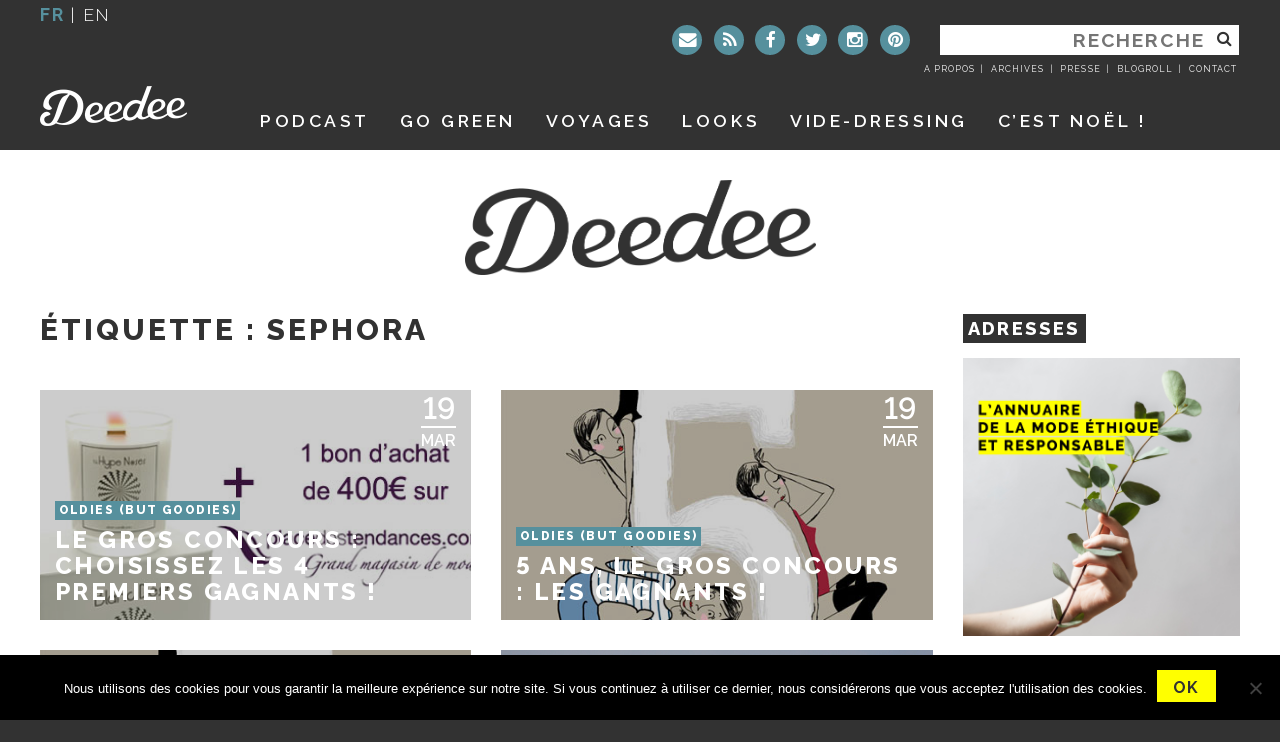

--- FILE ---
content_type: text/html; charset=UTF-8
request_url: https://www.deedeeparis.com/blog/tag/sephora
body_size: 13699
content:
<!DOCTYPE html>
<html lang="fr-FR" xmlns:og="http://opengraphprotocol.org/schema/" xmlns:fb="http://www.facebook.com/2008/fbml">
<head>
<meta charset="UTF-8">
<meta name="viewport" content="width=device-width, initial-scale=1">
<link rel="profile" href="https://gmpg.org/xfn/11">
<link rel="pingback" href="">


<link rel="apple-touch-icon" sizes="57x57" href="/apple-icon-57x57.png">
<link rel="apple-touch-icon" sizes="60x60" href="/apple-icon-60x60.png">
<link rel="apple-touch-icon" sizes="72x72" href="/apple-icon-72x72.png">
<link rel="apple-touch-icon" sizes="76x76" href="/apple-icon-76x76.png">
<link rel="apple-touch-icon" sizes="114x114" href="/apple-icon-114x114.png">
<link rel="apple-touch-icon" sizes="120x120" href="/apple-icon-120x120.png">
<link rel="apple-touch-icon" sizes="144x144" href="/apple-icon-144x144.png">
<link rel="apple-touch-icon" sizes="152x152" href="/apple-icon-152x152.png">
<link rel="apple-touch-icon" sizes="180x180" href="/apple-icon-180x180.png">
<link rel="icon" type="image/png" sizes="192x192"  href="/android-icon-192x192.png">
<link rel="icon" type="image/png" sizes="32x32" href="/favicon-32x32.png">
<link rel="icon" type="image/png" sizes="96x96" href="/favicon-96x96.png">
<link rel="icon" type="image/png" sizes="16x16" href="/favicon-16x16.png">
<link rel="manifest" href="/manifest.json">
<meta name="msapplication-TileColor" content="#ffffff">
<meta name="msapplication-TileImage" content="/ms-icon-144x144.png">
<meta name="theme-color" content="#ffffff">

<script data-minify="1" src="https://www.deedeeparis.com/blog/wp-content/cache/min/1/all.js?ver=1711389883"></script>

<title>Sephora &#8211; Deedee</title>
<link data-rocket-preload as="style" href="https://fonts.googleapis.com/css?family=Raleway%3A100%2C100italic%2CRaleway%3A200%2C200italic%2C300%2C300italic%2C400%2C400italic%2C500%2C500italic%2C%2C600%2C600italic%2C700%2C700italic%2C800%2C900%7COpen%20Sans%3A400%2C700&#038;display=swap" rel="preload">
<link href="https://fonts.googleapis.com/css?family=Raleway%3A100%2C100italic%2CRaleway%3A200%2C200italic%2C300%2C300italic%2C400%2C400italic%2C500%2C500italic%2C%2C600%2C600italic%2C700%2C700italic%2C800%2C900%7COpen%20Sans%3A400%2C700&#038;display=swap" media="print" onload="this.media=&#039;all&#039;" rel="stylesheet">
<noscript><link rel="stylesheet" href="https://fonts.googleapis.com/css?family=Raleway%3A100%2C100italic%2CRaleway%3A200%2C200italic%2C300%2C300italic%2C400%2C400italic%2C500%2C500italic%2C%2C600%2C600italic%2C700%2C700italic%2C800%2C900%7COpen%20Sans%3A400%2C700&#038;display=swap"></noscript>
	<script type="text/javascript">function theChampLoadEvent(e){var t=window.onload;if(typeof window.onload!="function"){window.onload=e}else{window.onload=function(){t();e()}}}</script>
		<script type="text/javascript">var theChampDefaultLang = 'fr_FR', theChampCloseIconPath = 'https://www.deedeeparis.com/blog/wp-content/plugins/super-socializer/images/close.png';</script>
		<script>var theChampSiteUrl = 'https://www.deedeeparis.com/blog', theChampVerified = 0, theChampEmailPopup = 0, heateorSsMoreSharePopupSearchText = 'Search';</script>
			<script> var theChampSharingAjaxUrl = 'https://www.deedeeparis.com/blog/wp-admin/admin-ajax.php', heateorSsFbMessengerAPI = 'https://www.facebook.com/dialog/send?app_id=595489497242932&display=popup&link=%encoded_post_url%&redirect_uri=%encoded_post_url%',heateorSsWhatsappShareAPI = 'web', heateorSsUrlCountFetched = [], heateorSsSharesText = 'Shares', heateorSsShareText = 'Share', theChampPluginIconPath = 'https://www.deedeeparis.com/blog/wp-content/plugins/super-socializer/images/logo.png', theChampSaveSharesLocally = 0, theChampHorizontalSharingCountEnable = 1, theChampVerticalSharingCountEnable = 0, theChampSharingOffset = -10, theChampCounterOffset = -10, theChampMobileStickySharingEnabled = 0, heateorSsCopyLinkMessage = "Link copied.";
		var heateorSsVerticalSharingShortUrl = "https://www.deedeeparis.com/blog/le-gros-concours-choisissez-les-4-premiers-gagnants";		</script>
			<style type="text/css">
						.the_champ_button_instagram span.the_champ_svg,a.the_champ_instagram span.the_champ_svg{background:radial-gradient(circle at 30% 107%,#fdf497 0,#fdf497 5%,#fd5949 45%,#d6249f 60%,#285aeb 90%)}
					.the_champ_horizontal_sharing .the_champ_svg,.heateor_ss_standard_follow_icons_container .the_champ_svg{
					background-color:#323232!important;background:#323232!important;
					color: #fff;
				border-width: 0px;
		border-style: solid;
		border-color: transparent;
	}
		.the_champ_horizontal_sharing span.the_champ_svg:hover,.heateor_ss_standard_follow_icons_container span.the_champ_svg:hover{
					background-color:#56909D!important;background:#56909D;
				border-color: transparent;
	}
	 div.the_champ_horizontal_sharing span.the_champ_svg svg:hover path:not(.the_champ_no_fill),div.the_champ_horizontal_sharing span.the_champ_svg svg:hover ellipse, div.the_champ_horizontal_sharing span.the_champ_svg svg:hover circle, div.the_champ_horizontal_sharing span.the_champ_svg svg:hover polygon, div.the_champ_horizontal_sharing span.the_champ_svg svg:hover rect:not(.the_champ_no_fill){
		        fill: #fff000;
		    }
		    div.the_champ_horizontal_sharing span.the_champ_svg svg:hover path.the_champ_svg_stroke, div.the_champ_horizontal_sharing span.the_champ_svg svg:hover rect.the_champ_svg_stroke{
		    	stroke: #fff000;
		    }
			.the_champ_vertical_sharing span.the_champ_svg,.heateor_ss_floating_follow_icons_container span.the_champ_svg{
					color: #fff;
				border-width: 0px;
		border-style: solid;
		border-color: transparent;
	}
		.the_champ_vertical_sharing span.the_champ_svg:hover,.heateor_ss_floating_follow_icons_container span.the_champ_svg:hover{
						border-color: transparent;
		}
				div.the_champ_horizontal_sharing .the_champ_square_count{float:right;margin:0 8px;line-height:40px;}
			@media screen and (max-width:783px){.the_champ_vertical_sharing{display:none!important}}</style>
	<meta name='robots' content='max-image-preview:large' />
	<style>img:is([sizes="auto" i], [sizes^="auto," i]) { contain-intrinsic-size: 3000px 1500px }</style>
	<link rel='dns-prefetch' href='//ajax.googleapis.com' />
<link rel='dns-prefetch' href='//fonts.googleapis.com' />
<link rel='dns-prefetch' href='//maxcdn.bootstrapcdn.com' />
<link href='https://fonts.gstatic.com' crossorigin rel='preconnect' />
<link rel="alternate" type="application/rss+xml" title="Deedee &raquo; Flux" href="https://www.deedeeparis.com/blog/feed" />
<link rel="alternate" type="application/rss+xml" title="Deedee &raquo; Flux des commentaires" href="https://www.deedeeparis.com/blog/comments/feed" />
<script type="text/javascript" id="wpp-js" src="https://www.deedeeparis.com/blog/wp-content/plugins/wordpress-popular-posts/assets/js/wpp.min.js?ver=7.3.6" data-sampling="1" data-sampling-rate="100" data-api-url="https://www.deedeeparis.com/blog/wp-json/wordpress-popular-posts" data-post-id="0" data-token="5ea410d94c" data-lang="0" data-debug="0"></script>
<link rel="alternate" type="application/rss+xml" title="Deedee &raquo; Flux de l’étiquette Sephora" href="https://www.deedeeparis.com/blog/tag/sephora/feed" />
<meta property="fb:admins" content="deedeeparisblog"/>        
<meta property="og:title" content="Le gros concours : choisissez les 4 premiers gagnants !" />
<meta property="og:description" content="Voilà. Donc là, l’idée, c’est que j’ai isolé le top 4 (!) des commentaires. Les 4 on gagné. Mais que je ne sais pas vraiment lequel choisir en premier, en deuxième puis en troisième. Et enfin en quatrième. Jusqu&rsquo;à ce moment où je me suis dit qu&rsquo;après tout, vous pouviez aussi mettre la main à [&hellip;]"/>
<meta property="og:url" content="https://www.deedeeparis.com/blog/le-gros-concours-choisissez-les-4-premiers-gagnants"/>
<meta property="og:image" content="https://www.deedeeparis.com/blog/wp-content/uploads/2010/02/1er-Prix.jpg"/>
<meta property="og:type" content="website"/>
<meta property="og:site_name" content="Deedee"/>

<script type="text/javascript">
/* <![CDATA[ */
window._wpemojiSettings = {"baseUrl":"https:\/\/s.w.org\/images\/core\/emoji\/16.0.1\/72x72\/","ext":".png","svgUrl":"https:\/\/s.w.org\/images\/core\/emoji\/16.0.1\/svg\/","svgExt":".svg","source":{"concatemoji":"https:\/\/www.deedeeparis.com\/blog\/wp-includes\/js\/wp-emoji-release.min.js?ver=8241ed"}};
/*! This file is auto-generated */
!function(s,n){var o,i,e;function c(e){try{var t={supportTests:e,timestamp:(new Date).valueOf()};sessionStorage.setItem(o,JSON.stringify(t))}catch(e){}}function p(e,t,n){e.clearRect(0,0,e.canvas.width,e.canvas.height),e.fillText(t,0,0);var t=new Uint32Array(e.getImageData(0,0,e.canvas.width,e.canvas.height).data),a=(e.clearRect(0,0,e.canvas.width,e.canvas.height),e.fillText(n,0,0),new Uint32Array(e.getImageData(0,0,e.canvas.width,e.canvas.height).data));return t.every(function(e,t){return e===a[t]})}function u(e,t){e.clearRect(0,0,e.canvas.width,e.canvas.height),e.fillText(t,0,0);for(var n=e.getImageData(16,16,1,1),a=0;a<n.data.length;a++)if(0!==n.data[a])return!1;return!0}function f(e,t,n,a){switch(t){case"flag":return n(e,"\ud83c\udff3\ufe0f\u200d\u26a7\ufe0f","\ud83c\udff3\ufe0f\u200b\u26a7\ufe0f")?!1:!n(e,"\ud83c\udde8\ud83c\uddf6","\ud83c\udde8\u200b\ud83c\uddf6")&&!n(e,"\ud83c\udff4\udb40\udc67\udb40\udc62\udb40\udc65\udb40\udc6e\udb40\udc67\udb40\udc7f","\ud83c\udff4\u200b\udb40\udc67\u200b\udb40\udc62\u200b\udb40\udc65\u200b\udb40\udc6e\u200b\udb40\udc67\u200b\udb40\udc7f");case"emoji":return!a(e,"\ud83e\udedf")}return!1}function g(e,t,n,a){var r="undefined"!=typeof WorkerGlobalScope&&self instanceof WorkerGlobalScope?new OffscreenCanvas(300,150):s.createElement("canvas"),o=r.getContext("2d",{willReadFrequently:!0}),i=(o.textBaseline="top",o.font="600 32px Arial",{});return e.forEach(function(e){i[e]=t(o,e,n,a)}),i}function t(e){var t=s.createElement("script");t.src=e,t.defer=!0,s.head.appendChild(t)}"undefined"!=typeof Promise&&(o="wpEmojiSettingsSupports",i=["flag","emoji"],n.supports={everything:!0,everythingExceptFlag:!0},e=new Promise(function(e){s.addEventListener("DOMContentLoaded",e,{once:!0})}),new Promise(function(t){var n=function(){try{var e=JSON.parse(sessionStorage.getItem(o));if("object"==typeof e&&"number"==typeof e.timestamp&&(new Date).valueOf()<e.timestamp+604800&&"object"==typeof e.supportTests)return e.supportTests}catch(e){}return null}();if(!n){if("undefined"!=typeof Worker&&"undefined"!=typeof OffscreenCanvas&&"undefined"!=typeof URL&&URL.createObjectURL&&"undefined"!=typeof Blob)try{var e="postMessage("+g.toString()+"("+[JSON.stringify(i),f.toString(),p.toString(),u.toString()].join(",")+"));",a=new Blob([e],{type:"text/javascript"}),r=new Worker(URL.createObjectURL(a),{name:"wpTestEmojiSupports"});return void(r.onmessage=function(e){c(n=e.data),r.terminate(),t(n)})}catch(e){}c(n=g(i,f,p,u))}t(n)}).then(function(e){for(var t in e)n.supports[t]=e[t],n.supports.everything=n.supports.everything&&n.supports[t],"flag"!==t&&(n.supports.everythingExceptFlag=n.supports.everythingExceptFlag&&n.supports[t]);n.supports.everythingExceptFlag=n.supports.everythingExceptFlag&&!n.supports.flag,n.DOMReady=!1,n.readyCallback=function(){n.DOMReady=!0}}).then(function(){return e}).then(function(){var e;n.supports.everything||(n.readyCallback(),(e=n.source||{}).concatemoji?t(e.concatemoji):e.wpemoji&&e.twemoji&&(t(e.twemoji),t(e.wpemoji)))}))}((window,document),window._wpemojiSettings);
/* ]]> */
</script>
<link data-minify="1" rel='stylesheet' id='photomosaic_base_css-css' href='https://www.deedeeparis.com/blog/wp-content/cache/min/1/blog/wp-content/plugins/photomosaic-for-wordpress/css/photoMosaic.css?ver=1711389883' type='text/css' media='all' />
<link rel='stylesheet' id='sbi_styles-css' href='https://www.deedeeparis.com/blog/wp-content/plugins/instagram-feed/css/sbi-styles.min.css?ver=6.9.1' type='text/css' media='all' />
<style id='wp-emoji-styles-inline-css' type='text/css'>

	img.wp-smiley, img.emoji {
		display: inline !important;
		border: none !important;
		box-shadow: none !important;
		height: 1em !important;
		width: 1em !important;
		margin: 0 0.07em !important;
		vertical-align: -0.1em !important;
		background: none !important;
		padding: 0 !important;
	}
</style>
<link data-minify="1" rel='stylesheet' id='cpsh-shortcodes-css' href='https://www.deedeeparis.com/blog/wp-content/cache/min/1/blog/wp-content/plugins/column-shortcodes/assets/css/shortcodes.css?ver=1711389883' type='text/css' media='all' />
<link rel='stylesheet' id='cookie-notice-front-css' href='https://www.deedeeparis.com/blog/wp-content/plugins/cookie-notice/css/front.min.css?ver=2.5.8' type='text/css' media='all' />
<link data-minify="1" rel='stylesheet' id='vls-gf-style-css' href='https://www.deedeeparis.com/blog/wp-content/cache/min/1/blog/wp-content/plugins/gallery-factory/frontend/css/style.css?ver=1711389883' type='text/css' media='all' />
<link data-minify="1" rel='stylesheet' id='mapstr-css' href='https://www.deedeeparis.com/blog/wp-content/cache/min/1/blog/wp-content/plugins/mapstr_web-wordpress/css/plugin.css?ver=1711389883' type='text/css' media='all' />
<link rel='stylesheet' id='wp-ulike-css' href='https://www.deedeeparis.com/blog/wp-content/plugins/wp-ulike/assets/css/wp-ulike.min.css?ver=4.7.11' type='text/css' media='all' />
<link data-minify="1" rel='stylesheet' id='wordpress-popular-posts-css-css' href='https://www.deedeeparis.com/blog/wp-content/cache/min/1/blog/wp-content/plugins/wordpress-popular-posts/assets/css/wpp.css?ver=1711389883' type='text/css' media='all' />
<link data-minify="1" rel='stylesheet' id='deedee2016-style-css' href='https://www.deedeeparis.com/blog/wp-content/cache/min/1/blog/wp-content/themes/deedee-2016/style.css?ver=1711389883' type='text/css' media='all' />
<link data-minify="1" rel='stylesheet' id='rsstyle-css' href='https://www.deedeeparis.com/blog/wp-content/cache/min/1/blog/wp-content/themes/deedee-2016/js/royalslider/royalslider.css?ver=1711389883' type='text/css' media='all' />
<link data-minify="1" rel='stylesheet' id='rsskin-css' href='https://www.deedeeparis.com/blog/wp-content/cache/min/1/blog/wp-content/themes/deedee-2016/js/royalslider/skins/default-inverted/rs-default-inverted.css?ver=1711389883' type='text/css' media='all' />

<link data-minify="1" rel='stylesheet' id='awesome-fonts-css' href='https://www.deedeeparis.com/blog/wp-content/cache/min/1/font-awesome/4.5.0/css/font-awesome.min.css?ver=1711389883' type='text/css' media='all' />
<link data-minify="1" rel='stylesheet' id='wp-pagenavi-css' href='https://www.deedeeparis.com/blog/wp-content/cache/min/1/blog/wp-content/plugins/wp-pagenavi/pagenavi-css.css?ver=1711389883' type='text/css' media='all' />
<link data-minify="1" rel='stylesheet' id='the_champ_frontend_css-css' href='https://www.deedeeparis.com/blog/wp-content/cache/min/1/blog/wp-content/plugins/super-socializer/css/front.css?ver=1711389883' type='text/css' media='all' />
<script data-minify="1" type="text/javascript" src="https://www.deedeeparis.com/blog/wp-content/cache/min/1/blog/wp-content/plugins/photomosaic-for-wordpress/js/jquery.photoMosaic.js?ver=1711389884" id="photomosaic-js"></script>
<script data-minify="1" type="text/javascript" src="https://www.deedeeparis.com/blog/wp-content/cache/min/1/ajax/libs/jquery/1.12.4/jquery.min.js?ver=1711389884" id="jquery-js"></script>
<link rel="https://api.w.org/" href="https://www.deedeeparis.com/blog/wp-json/" /><link rel="alternate" title="JSON" type="application/json" href="https://www.deedeeparis.com/blog/wp-json/wp/v2/tags/482" />
<script type="text/javascript">
	window._wp_rp_static_base_url = 'https://wprp.zemanta.com/static/';
	window._wp_rp_wp_ajax_url = "https://www.deedeeparis.com/blog/wp-admin/admin-ajax.php";
	window._wp_rp_plugin_version = '3.6.4';
	window._wp_rp_post_id = '4188';
	window._wp_rp_num_rel_posts = '5';
	window._wp_rp_thumbnails = true;
	window._wp_rp_post_title = 'Le+gros+concours+%3A+choisissez+les+4+premiers+gagnants+%21+';
	window._wp_rp_post_tags = ['place+des+tendances', 'sacs+velvetine', 'sephora', 'tags+5+ans+blog+deedee', 'the+hype+noses', 'velvetine', 'princesse+tam+tam', 'marmottine', 'concours+blog', 'bougie+the+hype+noses', 'bijoux+sur+internet', 'par+ici+le+magot+%21', 'oldies+%28but+goodies%29', 'alt', 'sur', 'premier', 'photo', 'gagn', 'sac', 'pa', 'le', 'de', 'bon', 'troi', 'prix', 'la', 'concour', 'jai'];
	window._wp_rp_promoted_content = true;
</script>
<link data-minify="1" rel="stylesheet" href="https://www.deedeeparis.com/blog/wp-content/cache/min/1/blog/wp-content/plugins/wordpress-23-related-posts-plugin/static/themes/vertical-m.css?ver=1711389883" />
<style type="text/css">
.related-content{
background:#ffffff;padding:10px 0px 10px 10px;margin:20px 0;
}
.related_post_title {
font-family: 'Quicksand', sans-serif;
	text-transform:uppercase;
	color:#515151;
	font-size:24px;
	letter-spacing:-1px;
	font-weight:300;
	margin:10px 0 15px 0;
	display:block;
	float:left;
	margin:0 40px 0 0;
	width:600px;
}
ul.related_post {
}
ul.related_post li {
}
ul.related_post li a {
}
ul.related_post li img {
}</style>
            <style id="wpp-loading-animation-styles">@-webkit-keyframes bgslide{from{background-position-x:0}to{background-position-x:-200%}}@keyframes bgslide{from{background-position-x:0}to{background-position-x:-200%}}.wpp-widget-block-placeholder,.wpp-shortcode-placeholder{margin:0 auto;width:60px;height:3px;background:#dd3737;background:linear-gradient(90deg,#dd3737 0%,#571313 10%,#dd3737 100%);background-size:200% auto;border-radius:3px;-webkit-animation:bgslide 1s infinite linear;animation:bgslide 1s infinite linear}</style>
            
<script type="text/javascript">
sas_tmstp=Math.round(Math.random()*10000000000);sas_masterflag=1;
function SmartAdServer(sas_pageid,sas_formatid,sas_target) {
if (sas_masterflag==1) {sas_masterflag=0;sas_master='M';} else {sas_master='S';};
document.write('<scr'+'ipt SRC="http://www.smartadserver.com/call/pubj/' + sas_pageid + '/' + sas_formatid + '/'+sas_master + '/' + sas_tmstp + '/' + escape(sas_target) + '?"></scr'+'ipt>');
}
</script>

<meta name="google-site-verification" content="rIiFq7kyyHuKoy6wz2ijFQ1PZmancPYG1K5yZopAd6s" />
<style type="text/css">.recentcomments a{display:inline !important;padding:0 !important;margin:0 !important;}</style><meta name="generator" content="WP Rocket 3.20.0.3" data-wpr-features="wpr_minify_js wpr_minify_css wpr_desktop" /></head>

<body class="archive tag tag-sephora tag-482 wp-theme-deedee-2016 cookies-not-set metaslider-plugin group-blog hfeed">

<!-- Google Tag Manager -->
<noscript><iframe src="//www.googletagmanager.com/ns.html?id=GTM-5FNFRF"
height="0" width="0" style="display:none;visibility:hidden"></iframe></noscript>
<script>(function(w,d,s,l,i){w[l]=w[l]||[];w[l].push({'gtm.start':
new Date().getTime(),event:'gtm.js'});var f=d.getElementsByTagName(s)[0],
j=d.createElement(s),dl=l!='dataLayer'?'&l='+l:'';j.async=true;j.src=
'//www.googletagmanager.com/gtm.js?id='+i+dl;f.parentNode.insertBefore(j,f);
})(window,document,'script','dataLayer','GTM-5FNFRF');</script>
<!-- End Google Tag Manager -->
<div data-rocket-location-hash="54257ff4dc2eb7aae68fa23eb5f11e06" id="page" class="site">
	<a class="skip-link screen-reader-text" href="#content">Aller au contenu</a>
	<div data-rocket-location-hash="ae19cd2477df43eadd90e63c382699e5" class="container-stackedheader">
		<div data-rocket-location-hash="2ac09b52d1f1e2d1317d70e9e52073ea" class="container" id="container-header">
			<header id="masthead" class="site-header row" role="banner">
				<div class="col-md-3 header-localisation">
					<section id="header-localization"><span>fr</span> | <a href="https://translate.google.fr/translate?hl=fr&sl=fr&tl=en&u=https://www.deedeeparis.com/blog/tag/sephora">en</a></section>
				</div>
				<div class="col-xs-4 col-sm-4 col-md-9 header-search">
					<section id="header-searchform"><form role="search" method="get" class="search-form" action="https://www.deedeeparis.com/blog/">
	<label>
		<span class="screen-reader-text">Rechercher :</span>
		<input type="search" class="search-field" placeholder="Recherche" value="" name="s" title="Rechercher :" />
	</label>
		<button type="submit" class="search-submit"><i class="fa fa-search"></i></button>
</form>
</section>
				<section id="header-sociallinks" class="widget-impair widget-dernier widget-premier widget-1 widget widget- widget_nav_menu"><div class="menu-header-liens-sociaux-container"><ul id="menu-header-liens-sociaux" class="menu"><li id="menu-item-37634" class="contact menu-item menu-item-type-post_type menu-item-object-page menu-item-37634"><a href="https://www.deedeeparis.com/blog/contactez-moi" title="Contactez moi"><i class="fa fa-envelope"></i></a></li>
<li id="menu-item-37635" class="feed menu-item menu-item-type-custom menu-item-object-custom menu-item-37635"><a href="https://www.deedeeparis.com/blog/feed" title="Flux"><i class="fa fa-rss"></i></a></li>
<li id="menu-item-37636" class="facebook menu-item menu-item-type-custom menu-item-object-custom menu-item-37636"><a target="_blank" href="https://www.facebook.com/Le-blog-de-deedee-155504411174115" title="Facebook"><i class="fa fa-facebook"></i></a></li>
<li id="menu-item-37637" class="twitter menu-item menu-item-type-custom menu-item-object-custom menu-item-37637"><a target="_blank" href="https://twitter.com/deedeeparis" title="Twitter"><i class="fa fa-twitter"></i></a></li>
<li id="menu-item-37638" class="instagram menu-item menu-item-type-custom menu-item-object-custom menu-item-37638"><a target="_blank" href="https://www.instagram.com/deedeeparis/" title="Instagram"><i class="fa fa-instagram"></i></a></li>
<li id="menu-item-37639" class="pinterest menu-item menu-item-type-custom menu-item-object-custom menu-item-37639"><a target="_blank" href="https://fr.pinterest.com/deedeeparis/%20" title="Pinterest"><i class="fa fa-pinterest"></i></a></li>
</ul></div></section>				<section id="header-links" class="widget-impair widget-dernier widget-premier widget-1 widget widget_wysiwyg_widgets_widget"><!-- Widget by WYSIWYG Widgets v2.3.10 - https://wordpress.org/plugins/wysiwyg-widgets/ --><ul>
<li><a href="https://www.deedeeparis.com/blog/a-propos-2">A propos</a></li>
<li><a href="https://www.deedeeparis.com/blog/?page_id=37662&amp;preview=true">Archives</a></li>
<li><a href="https://www.deedeeparis.com/blog/ventes-privees-et-ventes-presse">Presse</a></li>
<li><a href="https://www.deedeeparis.com/blog/liens">Blogroll</a></li>
<li><a href="https://www.deedeeparis.com/blog/contactez-moi">Contact</a></li>
</ul>
<!-- / WYSIWYG Widgets --></section>				</div>

				<div class="site-branding col-xs-4 col-xs-push-4 col-sm-4 col-sm-push-4 col-md-2 col-md-push-0">
											<p class="site-title text-hide "><a href="https://www.deedeeparis.com/blog/" title="Deedee" rel="home">Deedee</a></p>
											<p class="site-description text-hide">Un blog féminin et parisien</p>
									</div><!-- .site-branding -->
				<div id="site-navigation-container" class="col-xs-12 col-sm-12 col-md-10">
					<nav id="site-navigation" class="main-navigation" role="navigation">
						<div id="main-menu-mobile" class="">



<div class="menu-menu-mobile-container"><ul id="primary-mobile" class="nav-menu nav"><li id="menu-item-37651" class="menu-item menu-item-type-custom menu-item-object-custom menu-item-37651"><a href="https://www.deedeeparis.com">Accueil</a></li>
<li id="menu-item-37653" class="menu-item menu-item-type-custom menu-item-object-custom menu-item-37653"><a href="https://www.deedeeparis.com/blog/tag/mode-a-paris">Looks</a></li>
<li id="menu-item-48204" class="menu-item menu-item-type-post_type menu-item-object-page menu-item-48204"><a href="https://www.deedeeparis.com/blog/playlists">Playlists</a></li>
<li id="menu-item-37654" class="menu-item menu-item-type-post_type menu-item-object-page menu-item-37654"><a href="https://www.deedeeparis.com/blog/mes-carnets-de-voyages">Voyages</a></li>
<li id="menu-item-37652" class="menu-item menu-item-type-post_type menu-item-object-page menu-item-37652"><a href="https://www.deedeeparis.com/blog/adresses-paris">Paris City Guide</a></li>
<li id="menu-item-37655" class="menu-item menu-item-type-post_type menu-item-object-page menu-item-37655"><a href="https://www.deedeeparis.com/blog/shopping">Shopping</a></li>
<li id="menu-item-37656" class="menu-item menu-item-type-custom menu-item-object-custom menu-item-37656"><a target="_blank" href="https://www.vinted.fr/membres/16870348-deedeeparis">Vide-dressing</a></li>
<li id="menu-item-64401" class="menu-item menu-item-type-post_type menu-item-object-page menu-item-64401"><a href="https://www.deedeeparis.com/blog/go-green">GO GREEN</a></li>
<li id="menu-item-37657" class="contact menu-item menu-item-type-post_type menu-item-object-page menu-item-37657"><a href="https://www.deedeeparis.com/blog/contactez-moi">Contactez moi</a></li>
</ul></div>



						</div>
						<div id="main-menu-desktop" class="">
							<div class="menu-menu-principal-container"><ul id="primary-menu" class="nav-menu nav"><li id="menu-item-17821500" class="menu-item menu-item-type-post_type menu-item-object-page menu-item-17821500"><a href="https://www.deedeeparis.com/blog/podcast">Podcast</a></li>
<li id="menu-item-64400" class="menu-item menu-item-type-post_type menu-item-object-page menu-item-64400"><a href="https://www.deedeeparis.com/blog/go-green">GO GREEN</a></li>
<li id="menu-item-37647" class="menu-item menu-item-type-post_type menu-item-object-page menu-item-37647"><a href="https://www.deedeeparis.com/blog/mes-carnets-de-voyages">Voyages</a></li>
<li id="menu-item-37646" class="menu-item menu-item-type-custom menu-item-object-custom menu-item-37646"><a href="https://www.deedeeparis.com/blog/tag/mode-a-paris">Looks</a></li>
<li id="menu-item-37649" class="menu-item menu-item-type-custom menu-item-object-custom menu-item-37649"><a target="_blank" href="https://www.vinted.fr/membres/16870348-deedeeparis">Vide-dressing</a></li>
<li id="menu-item-69189" class="menu-item menu-item-type-post_type menu-item-object-page menu-item-69189"><a href="https://www.deedeeparis.com/blog/noel">C’est noël !</a></li>
</ul></div>						</div>
					</nav><!-- #site-navigation -->
				</div><!-- #site-navigation-container -->
			</header><!-- #masthead -->
		</div><!-- #container-header -->
	</div><!-- .container-stackedheader -->
	<div data-rocket-location-hash="47235be4f925b87153d1129bb3b3ab2d" class="" id="row-maincontainer">
		<div data-rocket-location-hash="b65ce74e7c2f6657b0c9e89f8a8594c0" class="container" id="container-content">
			<div id="content" class="site-content row">
				<div id="content-column" class="content-column col-sm-12 col-md-9">

	<div id="primary" class="content-area">
		<main id="main" class="site-main row" role="main">

		
			<header class="page-header col-md-12 md-col-12">
				<h1 class="page-title">Étiquette : <span>Sephora</span></h1>			</header><!-- .page-header -->

			

	<article id="post-4188" class="post-summary col-sm-6 post-4188 post type-post status-publish format-standard has-post-thumbnail hentry category-oldies-but-goodies category-jeux-concours tag-bijoux-sur-internet tag-bougie-the-hype-noses tag-concours-blog tag-marmottine tag-place-des-tendances tag-princesse-tam-tam tag-sacs-velvetine tag-sephora tag-tags-5-ans-blog-deedee tag-the-hype-noses tag-velvetine">
		<a href="https://www.deedeeparis.com/blog/le-gros-concours-choisissez-les-4-premiers-gagnants" style="background-image: url('https://www.deedeeparis.com/blog/wp-content/uploads/2010/02/1er-Prix.jpg');">
		<div class="post-summary-content">
			<div class="meta-date"><span class="date-day">19</span><span class="date-month">Mar</span></div>			<div class="entry-summary-header">
				<div class="meta-category">Oldies (but goodies)</div>				<h2 class="entry-title">Le gros concours : choisissez les 4 premiers gagnants !</h2>
							</div>
		</div>
		</a>

	</article><!-- #post-## -->


	<article id="post-4022" class="post-summary col-sm-6 post-4022 post type-post status-publish format-standard has-post-thumbnail hentry category-oldies-but-goodies category-jeux-concours tag-5-ans-blog-deedee tag-bijoux-sur-internet tag-bougie-the-hype-noses tag-concours-blog tag-marmottine tag-place-des-tendances tag-princesse-tam-tam tag-sacs-velvetine tag-sephora tag-the-hype-noses tag-velvetine">
		<a href="https://www.deedeeparis.com/blog/5-ans-le-gros-concours-les-gagnants" style="background-image: url('https://www.deedeeparis.com/blog/wp-content/uploads/2010/02/5-en-or.jpg');">
		<div class="post-summary-content">
			<div class="meta-date"><span class="date-day">19</span><span class="date-month">Mar</span></div>			<div class="entry-summary-header">
				<div class="meta-category">Oldies (but goodies)</div>				<h2 class="entry-title">5 ans, le gros concours : les gagnants !</h2>
							</div>
		</div>
		</a>

	</article><!-- #post-## -->


	<article id="post-3504" class="post-summary col-sm-6 post-3504 post type-post status-publish format-standard has-post-thumbnail hentry category-oldies-but-goodies category-jeux-concours tag-5-ans-blog-deedee tag-bijoux-sur-internet tag-bougie-the-hype-noses tag-concours-blog tag-marmottine tag-place-des-tendances tag-princesse-tam-tam tag-sacs-velvetine tag-sephora tag-the-hype-noses tag-velvetine">
		<a href="https://www.deedeeparis.com/blog/concours-blog-deedee" style="background-image: url('https://www.deedeeparis.com/blog/wp-content/uploads/2013/06/5-en-or1.jpg');">
		<div class="post-summary-content">
			<div class="meta-date"><span class="date-day">01</span><span class="date-month">Mar</span></div>			<div class="entry-summary-header">
				<div class="meta-category">Oldies (but goodies)</div>				<h2 class="entry-title">5 ans : le gros concours !</h2>
							</div>
		</div>
		</a>

	</article><!-- #post-## -->


	<article id="post-806" class="post-summary col-sm-6 post-806 post type-post status-publish format-standard hentry category-oldies-but-goodies category-jeux-concours tag-anniversaire tag-blog tag-concours tag-et-pourtant-cest-a-paris tag-marmottine tag-monshowroom tag-rock-et-trendy tag-rose-la-biche tag-sac-et-cabas tag-sephora">
		<a href="https://www.deedeeparis.com/blog/resultats-du-concours-and-the-winners-are" style="background-image: url('https://www.deedeeparis.com/blog/wp-content/themes/deedee-2016/img/thumb-default.jpg');">
		<div class="post-summary-content">
			<div class="meta-date"><span class="date-day">12</span><span class="date-month">Juin</span></div>			<div class="entry-summary-header">
								<h2 class="entry-title">Résultats du concours : la grande gagnante est&#8230;</h2>
							</div>
		</div>
		</a>

	</article><!-- #post-## -->


	<article id="post-835" class="post-summary col-sm-6 post-835 post type-post status-publish format-standard hentry category-oldies-but-goodies category-jeux-concours tag-anniversaire tag-blog tag-concours tag-et-pourtant-cest-a-paris tag-marmottine tag-monshowroom tag-rock-et-trendy tag-rose-la-biche tag-sac-et-cabas tag-sephora">
		<a href="https://www.deedeeparis.com/blog/resultats-du-concours-2eme-3eme-et-4eme-prix" style="background-image: url('https://www.deedeeparis.com/blog/wp-content/themes/deedee-2016/img/thumb-default.jpg');">
		<div class="post-summary-content">
			<div class="meta-date"><span class="date-day">12</span><span class="date-month">Juin</span></div>			<div class="entry-summary-header">
								<h2 class="entry-title">Résultats du concours : 2ème, 3ème et 4ème prix</h2>
							</div>
		</div>
		</a>

	</article><!-- #post-## -->


	<article id="post-834" class="post-summary col-sm-6 post-834 post type-post status-publish format-standard hentry category-oldies-but-goodies category-jeux-concours tag-anniversaire tag-blog tag-concours tag-et-pourtant-cest-a-paris tag-marmottine tag-monshowroom tag-rock-et-trendy tag-rose-la-biche tag-sac-et-cabas tag-sephora">
		<a href="https://www.deedeeparis.com/blog/resultats-du-concours-7eme-prix" style="background-image: url('https://www.deedeeparis.com/blog/wp-content/themes/deedee-2016/img/thumb-default.jpg');">
		<div class="post-summary-content">
			<div class="meta-date"><span class="date-day">12</span><span class="date-month">Juin</span></div>			<div class="entry-summary-header">
								<h2 class="entry-title">Résultats du concours : 7ème, 6ème, et 5ème prix</h2>
							</div>
		</div>
		</a>

	</article><!-- #post-## -->


	<article id="post-833" class="post-summary col-sm-6 post-833 post type-post status-publish format-standard hentry category-oldies-but-goodies category-jeux-concours tag-anniversaire tag-blog tag-concours tag-et-pourtant-cest-a-paris tag-marmottine tag-monshowroom tag-rock-et-trendy tag-rose-la-biche tag-sac-et-cabas tag-sephora">
		<a href="https://www.deedeeparis.com/blog/resultats-du-concours-du-8eme-au-12eme-prix" style="background-image: url('https://www.deedeeparis.com/blog/wp-content/themes/deedee-2016/img/thumb-default.jpg');">
		<div class="post-summary-content">
			<div class="meta-date"><span class="date-day">12</span><span class="date-month">Juin</span></div>			<div class="entry-summary-header">
								<h2 class="entry-title">Résultats du concours : du 8ème au 12ème prix</h2>
							</div>
		</div>
		</a>

	</article><!-- #post-## -->


	<article id="post-832" class="post-summary col-sm-6 post-832 post type-post status-publish format-standard hentry category-oldies-but-goodies category-jeux-concours tag-anniversaire tag-blog tag-concours tag-et-pourtant-cest-a-paris tag-marmottine tag-monshowroom tag-rock-et-trendy tag-rose-la-biche tag-sac-et-cabas tag-sephora">
		<a href="https://www.deedeeparis.com/blog/resultats-du-concours-du-13eme-au-22eme-prix" style="background-image: url('https://www.deedeeparis.com/blog/wp-content/themes/deedee-2016/img/thumb-default.jpg');">
		<div class="post-summary-content">
			<div class="meta-date"><span class="date-day">12</span><span class="date-month">Juin</span></div>			<div class="entry-summary-header">
								<h2 class="entry-title">Résultats du concours : du 13ème au 22ème prix</h2>
							</div>
		</div>
		</a>

	</article><!-- #post-## -->


	<article id="post-831" class="post-summary col-sm-6 post-831 post type-post status-publish format-standard hentry category-oldies-but-goodies category-jeux-concours tag-anniversaire tag-blog tag-concours tag-et-pourtant-cest-a-paris tag-marmottine tag-monshowroom tag-rock-et-trendy tag-rose-la-biche tag-sac-et-cabas tag-sephora">
		<a href="https://www.deedeeparis.com/blog/resultats-du-concours" style="background-image: url('https://www.deedeeparis.com/blog/wp-content/themes/deedee-2016/img/thumb-default.jpg');">
		<div class="post-summary-content">
			<div class="meta-date"><span class="date-day">12</span><span class="date-month">Juin</span></div>			<div class="entry-summary-header">
								<h2 class="entry-title">Résultats du concours ! (tadaaaaaaaaa)</h2>
							</div>
		</div>
		</a>

	</article><!-- #post-## -->


	<article id="post-799" class="post-summary col-sm-6 post-799 post type-post status-publish format-standard hentry category-jeux-concours tag-anniversaire tag-blog tag-concours tag-et-pourtant-cest-a-paris tag-marmottine tag-monshowroom tag-rock-et-trendy tag-rose-la-biche tag-sac-et-cabas tag-sephora">
		<a href="https://www.deedeeparis.com/blog/3-ans-deja-le-concours" style="background-image: url('https://www.deedeeparis.com/blog/wp-content/themes/deedee-2016/img/thumb-default.jpg');">
		<div class="post-summary-content">
			<div class="meta-date"><span class="date-day">23</span><span class="date-month">Mai</span></div>			<div class="entry-summary-header">
								<h2 class="entry-title">3 ans déjà&#8230; le concours !</h2>
							</div>
		</div>
		</a>

	</article><!-- #post-## -->


	<article id="post-690" class="post-summary col-sm-6 post-690 post type-post status-publish format-standard hentry category-chroniques-de-paris tag-cours-de-stylisme tag-fashion tag-fashion-pas-victime tag-les-cakes-de-bertrand tag-lolcats tag-marionnaud tag-match-de-la-semaine tag-mode tag-rue-bourdaloue tag-sephora">
		<a href="https://www.deedeeparis.com/blog/les-breves-du-presque-dimanche-episode-10" style="background-image: url('https://www.deedeeparis.com/blog/wp-content/themes/deedee-2016/img/thumb-default.jpg');">
		<div class="post-summary-content">
			<div class="meta-date"><span class="date-day">09</span><span class="date-month">Mar</span></div>			<div class="entry-summary-header">
								<h2 class="entry-title">Les brèves du dimanche &#8211; Episode 10</h2>
							</div>
		</div>
		</a>

	</article><!-- #post-## -->


	<article id="post-670" class="post-summary col-sm-6 post-670 post type-post status-publish format-standard hentry category-shopping tag-eshopping tag-fashion tag-fashion-pas-victime tag-mode tag-sephora tag-shoppingparismode">
		<a href="https://www.deedeeparis.com/blog/coup-de-coeur-2" style="background-image: url('https://www.deedeeparis.com/blog/wp-content/themes/deedee-2016/img/thumb-default.jpg');">
		<div class="post-summary-content">
			<div class="meta-date"><span class="date-day">05</span><span class="date-month">Mar</span></div>			<div class="entry-summary-header">
								<h2 class="entry-title">e-shopping, coup de coeur // coup de gueule : ShoppingParisMode et Sephora (2)</h2>
							</div>
		</div>
		</a>

	</article><!-- #post-## -->


	<article id="post-686" class="post-summary col-sm-6 post-686 post type-post status-publish format-standard hentry category-oldies-but-goodies tag-beaute tag-maquillage tag-marionnaud tag-sephora tag-soin">
		<a href="https://www.deedeeparis.com/blog/le-match-de-la-semaine-sephora-ou-marionnaud" style="background-image: url('https://www.deedeeparis.com/blog/wp-content/themes/deedee-2016/img/thumb-default.jpg');">
		<div class="post-summary-content">
			<div class="meta-date"><span class="date-day">03</span><span class="date-month">Mar</span></div>			<div class="entry-summary-header">
								<h2 class="entry-title">Le match de la semaine : Sephora ou Marionnaud ?</h2>
							</div>
		</div>
		</a>

	</article><!-- #post-## -->

		</main><!-- #main -->
	</div><!-- #primary -->

				</div><!-- #content-column / #content-column2 -->
				<div id="sidebar" class="sidebar col-sm-12 col-md-3">
					<aside id="secondary" class="widget-area" role="complementary">
					<section id="custom_html-4" class="widget_text widget-impair widget-premier widget-1 widget widget_custom_html"><div class="widget-title"><h2>Adresses</h2></div><div class="textwidget custom-html-widget"><a href="https://www.deedeeparis.com/blog/lannuaire-de-la-mode-ethique-et-responsable"><img class="aligncenter wp-image-68173" src="https://www.deedeeparis.com/blog/wp-content/uploads/2020/06/Annuaire-mode-ethique-couv-v2.jpg" alt="" width="280" height="280" /></a></div></section><section id="nav_menu-4" class="widget-pair widget-2 widget_focus widget widget_nav_menu"><div class="widget-title"><h2>Vos articles préférés</h2></div><div class="menu-vos-articles-preferes-container"><ul id="menu-vos-articles-preferes" class="menu"><li id="menu-item-48545" class="menu-item menu-item-type-post_type menu-item-object-post menu-item-48545"><a href="https://www.deedeeparis.com/blog/gaffes-2-0-et-autres-mailodrames">Gaffes 2.0 et autres mailodrames !</a></li>
<li id="menu-item-37642" class="menu-item menu-item-type-post_type menu-item-object-post menu-item-37642"><a href="https://www.deedeeparis.com/blog/8-femmes-que-jadmire">8 femmes que j&rsquo;admire</a></li>
<li id="menu-item-51976" class="menu-item menu-item-type-post_type menu-item-object-post menu-item-51976"><a href="https://www.deedeeparis.com/blog/5-raisons-de-dire-non-a-la-fast-fashion">5 raisons de dire non à la fast fashion</a></li>
<li id="menu-item-38078" class="menu-item menu-item-type-post_type menu-item-object-post menu-item-38078"><a href="https://www.deedeeparis.com/blog/benchmark-faux-nutella">Ça existe, le bon faux Nutella ?</a></li>
<li id="menu-item-38079" class="menu-item menu-item-type-post_type menu-item-object-post menu-item-38079"><a href="https://www.deedeeparis.com/blog/7-newsletters-qui-changent-la-vie">7 newsletters qui changent la vie</a></li>
<li id="menu-item-41872" class="menu-item menu-item-type-post_type menu-item-object-post menu-item-41872"><a href="https://www.deedeeparis.com/blog/un-corps-parfait-pour-la-plage">Un corps parfait pour la plage…</a></li>
</ul></div></section><section id="custom_html-3" class="widget_text widget-impair widget-3 widget widget_custom_html"><div class="widget-title"><h2>Montez le son !</h2></div><div class="textwidget custom-html-widget"><iframe src="https://open.spotify.com/embed/user/11936208/playlist/5ipCG7zNGUCZIEfaK2hvQh" width="300" height="380" frameborder="0" allowtransparency="true" allow="encrypted-media"></iframe>

<strong>Toutes les <a href="https://www.deedeeparis.com/blog/playlists" rel="noopener" target="_blank">Playlists</a> </strong>
</div></section><section id="recent-comments-3" class="widget-pair widget-4 widget widget_recent_comments"><div class="widget-title"><h2>Derniers commentaires</h2></div><ul id="recentcomments"><li class="recentcomments"><span class="comment-author-link">Deedee</span> dans <a href="https://www.deedeeparis.com/blog/70-idees-cadeaux-responsables-et-createurs-pour-elles#comment-551799">70 idées cadeaux responsables et créateurs pour elles !</a></li><li class="recentcomments"><span class="comment-author-link">Deedee</span> dans <a href="https://www.deedeeparis.com/blog/40-idees-cadeaux-responsables-et-createurs-pour-eux#comment-551798">40 idées cadeaux responsables et créateurs pour eux !</a></li><li class="recentcomments"><span class="comment-author-link">TOBIE-ECHEVERRIA</span> dans <a href="https://www.deedeeparis.com/blog/40-idees-cadeaux-responsables-et-createurs-pour-eux#comment-551656">40 idées cadeaux responsables et créateurs pour eux !</a></li><li class="recentcomments"><span class="comment-author-link">CATIA</span> dans <a href="https://www.deedeeparis.com/blog/70-idees-cadeaux-responsables-et-createurs-pour-elles#comment-551646">70 idées cadeaux responsables et créateurs pour elles !</a></li><li class="recentcomments"><span class="comment-author-link">Deedee</span> dans <a href="https://www.deedeeparis.com/blog/70-idees-cadeaux-responsables-et-createurs-pour-elles#comment-551643">70 idées cadeaux responsables et créateurs pour elles !</a></li><li class="recentcomments"><span class="comment-author-link">Anne</span> dans <a href="https://www.deedeeparis.com/blog/70-idees-cadeaux-responsables-et-createurs-pour-elles#comment-551469">70 idées cadeaux responsables et créateurs pour elles !</a></li><li class="recentcomments"><span class="comment-author-link">Deedee</span> dans <a href="https://www.deedeeparis.com/blog/mon-plan-de-bataille-pour-lutter-contre-la-chute-de-cheveux#comment-551466">Mon plan de bataille pour lutter contre la chute de cheveux</a></li></ul></section><section id="execphp-4" class="widget-impair widget-dernier widget-5 widget_portraitparisien widget widget_execphp"><div class="widget-title"><h2>Portrait parisien</h2></div>			<div class="execphpwidget"><ul class="portraitparisien"><li><a href="https://www.deedeeparis.com/blog/portrait-parisien-raphael-federici-street-artiste">Portrait Parisien : Raphaël Federici, street artiste</a></li><li><a href="https://www.deedeeparis.com/blog/portrait-parisien-manel-et-thibault-fondateur-de-we-are-not">Portrait parisien : Manel et Thibault, fondateurs de We Are Not</a></li><li><a href="https://www.deedeeparis.com/blog/le-tampographe-sardon">Le tampographe Sardon</a></li><li><a href="https://www.deedeeparis.com/blog/diana-collette-casarosa">Portrait parisien : Diana Collette, fondatrice de Casarosa</a></li><li><a href="https://www.deedeeparis.com/blog/portrait-parisien-carole-thomas-fondatrice-de-maison-thomas">Portrait Parisien : Carole Thomas, fondatrice de Maison Thomas</a></li></ul><a class="show-all" href="https://www.deedeeparis.com/blog/category/les-interviews-parisiennes">Voir tous les portraits</a></div>
		</section>					</aside><!-- #secondary -->
				</div><!-- #sidebar -->
				
	</div><!-- #content -->
	</div><!-- #container-content -->
	</div><!-- #row-maincontainer -->
	<div data-rocket-location-hash="9357b29059a948e1a770ede9f01d409b" class="container" id="container-footer">

	<footer data-rocket-location-hash="6c65ed855ca3c998e68ea55c68bb6c52" id="colophon" class="site-footer row" role="contentinfo">
		<div class="col-sm-12 col-md-3"><section id="widget-about" class="widget-impair widget-dernier widget-premier widget-1 widget widget_wysiwyg_widgets_widget"><!-- Widget by WYSIWYG Widgets v2.3.10 - https://wordpress.org/plugins/wysiwyg-widgets/ --><h2 class="widget-title">A propos</h2><p><a class="img" href="https://www.deedeeparis.com/blog/a-propos-2"><img class="img-circle size-full wp-image-37660 aligncenter" src="https://www.deedeeparis.com/blog/wp-content/uploads/2016/04/deedee-portrait.jpg" alt="deedee-portrait" width="210" height="210" /></a></p>
<p style="text-align: center;">Je m&rsquo;appelle Delphine mais c&rsquo;est <a class="discrete" href="http://camillecollin.com/" target="_blank">©Camille Collin</a> qui a pris cette photo ! </p>
<!-- / WYSIWYG Widgets --></section></div>
		<div class="col-sm-12 col-md-3"><section id="widget-categories" class="widget-impair widget-dernier widget-premier widget-1 widget widget_categories"><h2 class="widget-title">Catégories</h2>
			<ul>
					<li class="cat-item cat-item-4"><a href="https://www.deedeeparis.com/blog/category/moi-je/mavie">3615 ma vie</a>
</li>
	<li class="cat-item cat-item-2676"><a href="https://www.deedeeparis.com/blog/category/paris-city-guide/adresses-paris/adresses-beaute">Adresses beauté</a>
</li>
	<li class="cat-item cat-item-12"><a href="https://www.deedeeparis.com/blog/category/beaute">Beauté</a>
</li>
	<li class="cat-item cat-item-2615"><a href="https://www.deedeeparis.com/blog/category/oldies-but-goodies/best-of">Best-of</a>
</li>
	<li class="cat-item cat-item-8775"><a href="https://www.deedeeparis.com/blog/category/lifestyle/chez-deedee">Chez Deedee</a>
</li>
	<li class="cat-item cat-item-8"><a href="https://www.deedeeparis.com/blog/category/lifestyle/chroniques-de-paris">Chroniques et humeurs</a>
</li>
	<li class="cat-item cat-item-6260"><a href="https://www.deedeeparis.com/blog/category/paris-city-guide/cliches-parisiens-2">Clichés parisiens</a>
</li>
	<li class="cat-item cat-item-5"><a href="https://www.deedeeparis.com/blog/category/lifestyle/culture-confiture">Culture confiture</a>
</li>
	<li class="cat-item cat-item-6199"><a href="https://www.deedeeparis.com/blog/category/lifestyle/deco-2">Déco</a>
</li>
	<li class="cat-item cat-item-9552"><a href="https://www.deedeeparis.com/blog/category/lifestyle/go-green">Go Green</a>
</li>
	<li class="cat-item cat-item-8886"><a href="https://www.deedeeparis.com/blog/category/voyages/hotels-de-reve">Hôtels de rêve</a>
</li>
	<li class="cat-item cat-item-5583"><a href="https://www.deedeeparis.com/blog/category/moi-je/clic-clac">Instantanés</a>
</li>
	<li class="cat-item cat-item-24"><a href="https://www.deedeeparis.com/blog/category/paris-city-guide/les-interviews-parisiennes">Les interviews parisiennes</a>
</li>
	<li class="cat-item cat-item-7935"><a href="https://www.deedeeparis.com/blog/category/lifestyle">Lifestyle</a>
</li>
	<li class="cat-item cat-item-25"><a href="https://www.deedeeparis.com/blog/category/mode-a-paris/lookbook-mode-a-paris">Looks</a>
</li>
	<li class="cat-item cat-item-9872"><a href="https://www.deedeeparis.com/blog/category/lifestyle/maternite">Maternité</a>
</li>
	<li class="cat-item cat-item-7936"><a href="https://www.deedeeparis.com/blog/category/paris-city-guide/adresses-paris">Mes adresses</a>
</li>
	<li class="cat-item cat-item-7937"><a href="https://www.deedeeparis.com/blog/category/mode-a-paris">Mode</a>
</li>
	<li class="cat-item cat-item-1"><a href="https://www.deedeeparis.com/blog/category/non-classe">Non classé</a>
</li>
	<li class="cat-item cat-item-5434"><a href="https://www.deedeeparis.com/blog/category/oldies-but-goodies">Oldies (but goodies)</a>
</li>
	<li class="cat-item cat-item-15"><a href="https://www.deedeeparis.com/blog/category/oldies-but-goodies/jeux-concours">Par ici le magot !</a>
</li>
	<li class="cat-item cat-item-1271"><a href="https://www.deedeeparis.com/blog/category/paris-city-guide">Paris City-guide</a>
</li>
	<li class="cat-item cat-item-16"><a href="https://www.deedeeparis.com/blog/category/paris-city-guide/photos-de-paris">Paris en photos</a>
</li>
	<li class="cat-item cat-item-2646"><a href="https://www.deedeeparis.com/blog/category/paris-city-guide/adresses-paris/restaurants-city-guide">Restaurants</a>
</li>
	<li class="cat-item cat-item-11"><a href="https://www.deedeeparis.com/blog/category/moi-je/revue-de-presse">Revue de presse détaillée, siou plait</a>
</li>
	<li class="cat-item cat-item-2648"><a href="https://www.deedeeparis.com/blog/category/paris-city-guide/adresses-paris/salons-de-the">Salons de thé</a>
</li>
	<li class="cat-item cat-item-7"><a href="https://www.deedeeparis.com/blog/category/mode-a-paris/shopping">Shopping</a>
</li>
	<li class="cat-item cat-item-19"><a href="https://www.deedeeparis.com/blog/category/lifestyle/videos-deedeecast">Vidéos</a>
</li>
	<li class="cat-item cat-item-17"><a href="https://www.deedeeparis.com/blog/category/paris-city-guide/adresses-paris/vite-un-resto">Vite ! Un resto</a>
</li>
	<li class="cat-item cat-item-23"><a href="https://www.deedeeparis.com/blog/category/voyages">Voyages voyages</a>
</li>
			</ul>

			</section></div>
		<div class="col-sm-12 col-md-3"></div>
		<div class="col-sm-12 col-md-3"></div>
	</footer><!-- #colophon -->

	<div data-rocket-location-hash="9a0ca1e2e7bf33a17d1769035382bf33" class="site-info row">
			<span class="cols-sm-12">© 2026 Deedee | Tous droits réservés. Designed by <a href="http://www.helloelo.fr/" target="_blank">HELLOELO</a>. Made by <a href="http://www.safea.fr/" target="_blank">Safea</a>.<span>
	</div><!-- .site-info -->

	</div><!-- #container-footer -->
</div><!-- #page -->

<script type="speculationrules">
{"prefetch":[{"source":"document","where":{"and":[{"href_matches":"\/blog\/*"},{"not":{"href_matches":["\/blog\/wp-*.php","\/blog\/wp-admin\/*","\/blog\/wp-content\/uploads\/*","\/blog\/wp-content\/*","\/blog\/wp-content\/plugins\/*","\/blog\/wp-content\/themes\/deedee-2016\/*","\/blog\/*\\?(.+)"]}},{"not":{"selector_matches":"a[rel~=\"nofollow\"]"}},{"not":{"selector_matches":".no-prefetch, .no-prefetch a"}}]},"eagerness":"conservative"}]}
</script>

<div data-rocket-location-hash="20e7ec5745fe60994f46ef907903e800" class="glam">
<div data-rocket-location-hash="36b2256de3935628ebbd0f1b9170c13f" style="float:right;"><script type="text/javascript" language="JavaScript">
glam_affiliate_id = '1004498271';
glam_logo_type = 'GStyle';
glam_logo_size = '160x24';
glam_logo_color = 'wht';
glam_logo_country = 'FR';
</script>
<script data-minify="1" src="https://www.deedeeparis.com/blog/wp-content/cache/min/1/js/widgets/glam_logo.js?ver=1711389884"></script></div>
</div>
<!-- Instagram Feed JS -->
<script type="text/javascript">
var sbiajaxurl = "https://www.deedeeparis.com/blog/wp-admin/admin-ajax.php";
</script>
<link data-minify="1" rel='stylesheet' id='wpBannerizeStyleDefault.css-css' href='https://www.deedeeparis.com/blog/wp-content/cache/min/1/blog/wp-content/plugins/wp-bannerize/css/wpBannerizeStyleInline.css?ver=1711389883' type='text/css' media='all' />
<script type="text/javascript" id="cookie-notice-front-js-before">
/* <![CDATA[ */
var cnArgs = {"ajaxUrl":"https:\/\/www.deedeeparis.com\/blog\/wp-admin\/admin-ajax.php","nonce":"abaf088659","hideEffect":"fade","position":"bottom","onScroll":false,"onScrollOffset":100,"onClick":false,"cookieName":"cookie_notice_accepted","cookieTime":2592000,"cookieTimeRejected":2592000,"globalCookie":false,"redirection":false,"cache":true,"revokeCookies":true,"revokeCookiesOpt":"automatic"};
/* ]]> */
</script>
<script type="text/javascript" src="https://www.deedeeparis.com/blog/wp-content/plugins/cookie-notice/js/front.min.js?ver=2.5.8" id="cookie-notice-front-js"></script>
<script type="text/javascript" id="mapstr-js-extra">
/* <![CDATA[ */
var mapstr_config = {"host":"http:\/\/web.mapstr.com","theme":{"foreground":"#56909d","background":"#ffffff"},"sharemsg":""};
/* ]]> */
</script>
<script data-minify="1" type="text/javascript" src="https://www.deedeeparis.com/blog/wp-content/cache/min/1/blog/wp-content/plugins/mapstr_web-wordpress/js/util.js?ver=1711389884" id="mapstr-js"></script>
<script data-minify="1" type="text/javascript" src="https://www.deedeeparis.com/blog/wp-content/cache/min/1/blog/wp-content/plugins/mapstr_web-wordpress/js/plugin.js?ver=1711389884" id="mapstr_plugin-js"></script>
<script type="text/javascript" id="wp_ulike-js-extra">
/* <![CDATA[ */
var wp_ulike_params = {"ajax_url":"https:\/\/www.deedeeparis.com\/blog\/wp-admin\/admin-ajax.php","notifications":"1"};
/* ]]> */
</script>
<script type="text/javascript" src="https://www.deedeeparis.com/blog/wp-content/plugins/wp-ulike/assets/js/wp-ulike.min.js?ver=4.7.11" id="wp_ulike-js"></script>
<script type="text/javascript" id="secupress-dcts-timer-js-extra">
/* <![CDATA[ */
var secupressDctsTimer = {"gmtOffset":"1","dctsTimer":"30","cfDefaults":{"id_form":"commentform","id_submit":"submit"}};
/* ]]> */
</script>
<script type="text/javascript" src="https://www.deedeeparis.com/blog/wp-content/plugins/secupress-pro/assets/admin/js/secupress-antispam.min.js?ver=2.4" id="secupress-dcts-timer-js"></script>
<script data-minify="1" type="text/javascript" src="https://www.deedeeparis.com/blog/wp-content/cache/min/1/blog/wp-content/themes/deedee-2016/js/navigation.js?ver=1711389884" id="deedee2016-navigation-js"></script>
<script data-minify="1" type="text/javascript" src="https://www.deedeeparis.com/blog/wp-content/cache/min/1/blog/wp-content/themes/deedee-2016/js/skip-link-focus-fix.js?ver=1711389884" id="deedee2016-skip-link-focus-fix-js"></script>
<script type="text/javascript" src="https://www.deedeeparis.com/blog/wp-content/themes/deedee-2016/js/owl.carousel.min.js?ver=20130115" id="owl-carousel-js"></script>
<script type="text/javascript" src="https://www.deedeeparis.com/blog/wp-content/themes/deedee-2016/js/jquery.slicknav.js?ver=8241ed" id="slicknav-js"></script>
<script type="text/javascript" src="https://www.deedeeparis.com/blog/wp-content/themes/deedee-2016/js/royalslider/jquery.royalslider.min.js?ver=8241ed" id="rsjs-js"></script>
<script type="text/javascript" src="https://www.deedeeparis.com/blog/wp-includes/js/imagesloaded.min.js?ver=5.0.0" id="imagesloaded-js"></script>
<script type="text/javascript" src="https://www.deedeeparis.com/blog/wp-content/themes/deedee-2016/js/jquery.qtip.min.js?ver=8241ed" id="qtip-js"></script>
<script data-minify="1" type="text/javascript" src="https://www.deedeeparis.com/blog/wp-content/cache/min/1/blog/wp-content/themes/deedee-2016/js/scripts.js?ver=1711389884" id="scripts_js-js"></script>
<script type="text/javascript" id="q2w3_fixed_widget-js-extra">
/* <![CDATA[ */
var q2w3_sidebar_options = [{"use_sticky_position":false,"margin_top":0,"margin_bottom":0,"stop_elements_selectors":"","screen_max_width":0,"screen_max_height":0,"widgets":[]}];
/* ]]> */
</script>
<script type="text/javascript" src="https://www.deedeeparis.com/blog/wp-content/plugins/q2w3-fixed-widget/js/frontend.min.js?ver=6.2.3" id="q2w3_fixed_widget-js"></script>
<script data-minify="1" type="text/javascript" src="https://www.deedeeparis.com/blog/wp-content/cache/min/1/blog/wp-content/plugins/super-socializer/js/front/combined.js?ver=1711389884" id="the_champ_combined_script-js"></script>
<script type="text/javascript" id="wp_bannerize_frontend_js-js-extra">
/* <![CDATA[ */
var wpBannerizeJavascriptLocalization = {"ajaxURL":"https:\/\/www.deedeeparis.com\/blog\/wp-admin\/admin-ajax.php"};
/* ]]> */
</script>
<script type="text/javascript" src="https://www.deedeeparis.com/blog/wp-content/plugins/wp-bannerize/js/wpBannerizeFrontend.min.js?ver=3.1.6" id="wp_bannerize_frontend_js-js"></script>

		<!-- Cookie Notice plugin v2.5.8 by Hu-manity.co https://hu-manity.co/ -->
		<div data-rocket-location-hash="972dd12234183880e49ffd8ab65186de" id="cookie-notice" role="dialog" class="cookie-notice-hidden cookie-revoke-hidden cn-position-bottom" aria-label="Cookie Notice" style="background-color: rgba(0,0,0,1);"><div data-rocket-location-hash="8b5fb5767c669fdefa51965b39eeb495" class="cookie-notice-container" style="color: #fff"><span id="cn-notice-text" class="cn-text-container">Nous utilisons des cookies pour vous garantir la meilleure expérience sur notre site. Si vous continuez à utiliser ce dernier, nous considérerons que vous acceptez l'utilisation des cookies.</span><span id="cn-notice-buttons" class="cn-buttons-container"><button id="cn-accept-cookie" data-cookie-set="accept" class="cn-set-cookie cn-button cn-button-custom button" aria-label="OK">OK</button></span><button id="cn-close-notice" data-cookie-set="accept" class="cn-close-icon" aria-label="Refuser"></button></div>
			
		</div>
		<!-- / Cookie Notice plugin -->
<script>var rocket_beacon_data = {"ajax_url":"https:\/\/www.deedeeparis.com\/blog\/wp-admin\/admin-ajax.php","nonce":"e7bf28f206","url":"https:\/\/www.deedeeparis.com\/blog\/tag\/sephora","is_mobile":false,"width_threshold":1600,"height_threshold":700,"delay":500,"debug":null,"status":{"atf":true,"lrc":true,"preconnect_external_domain":true},"elements":"img, video, picture, p, main, div, li, svg, section, header, span","lrc_threshold":1800,"preconnect_external_domain_elements":["link","script","iframe"],"preconnect_external_domain_exclusions":["static.cloudflareinsights.com","rel=\"profile\"","rel=\"preconnect\"","rel=\"dns-prefetch\"","rel=\"icon\""]}</script><script data-name="wpr-wpr-beacon" src='https://www.deedeeparis.com/blog/wp-content/plugins/wp-rocket/assets/js/wpr-beacon.min.js' async></script></body>
</html>



<!-- This website is like a Rocket, isn't it? Performance optimized by WP Rocket. Learn more: https://wp-rocket.me -->

--- FILE ---
content_type: text/css; charset=utf-8
request_url: https://www.deedeeparis.com/blog/wp-content/cache/min/1/blog/wp-content/plugins/photomosaic-for-wordpress/css/photoMosaic.css?ver=1711389883
body_size: 757
content:
@charset "utf-8";.photoMosaic,.photoMosaic img,.photoMosaic div,.photoMosaic span,.photoMosaic a:link,.photoMosaic a:visited,.photoMosaic a:active,.photoMosaic a:hover{background:none;outline:none;border:0;height:auto;width:auto;max-height:none!important;max-width:none!important;min-height:none!important;min-width:none!important;font-style:normal;font-variant:normal;font-weight:400;list-style:none;margin:0;padding:0;position:static;float:none;visibility:visible;overflow:visible;color:#000;letter-spacing:normal;line-height:120%;text-align:left;text-decoration:none;text-indent:0;text-transform:none;vertical-align:baseline;white-space:normal;word-spacing:normal}.photoMosaic img,.photoMosaic a:link,.photoMosaic a:visited,.photoMosaic a:active,.photoMosaic a:hover{margin:0!important;padding:0!important}.photoMosaic{position:relative;overflow:hidden;margin-bottom:2em}.photoMosaic span,.photoMosaic a:link,.photoMosaic a:visited,.photoMosaic a:active,.photoMosaic a:hover{display:block;overflow:hidden;position:absolute}.photoMosaic img{display:block;position:relative;top:0;opacity:1}.photoMosaic a:hover img{opacity:.8}.photoMosaic img.thumbnail,.photoMosaic img.medium,.photoMosaic img.large{position:absolute;opacity:0}.photoMosaic .photoMosaicLoading{background:transparent url(../../../../../../../../plugins/photomosaic-for-wordpress/images/spinner-arrows.gif) 0 0 no-repeat;padding:0 0 0 20px;line-height:20px}.photoMosaic.loading .loading{background:#efefef url(../../../../../../../../plugins/photomosaic-for-wordpress/images/spinner-snake.gif) 50% 50% no-repeat}.PM_preloadify{visibility:hidden;position:absolute;bottom:5px;right:10px}.PM_csstransforms.PM_csstransitions .photoMosaic img{-webkit-transform-origin:center center;-moz-transform-origin:center center;-o-transform-origin:center center;-ms-transform-origin:center center;transform-origin:center center;-webkit-transition:all 0.3s ease-out 0s;-moz-transition:all 0.3s ease-out 0s;-o-transition:all 0.3s ease-out 0s;-ms-transition:all 0.3s ease-out 0s;transition:all 0.3s ease-out 0s}.PM_csstransforms.PM_csstransitions .resizing .photoMosaic img{-webkit-transition:none;-moz-transition:none;-o-transition:none;-ms-transition:none;transition:none}.PM_csstransforms.PM_csstransitions .photoMosaic.transition-fade .loading img{opacity:0}.PM_csstransforms.PM_csstransitions .photoMosaic.transition-scale-up .loading img{opacity:0;-webkit-transform:scale(.95);-moz-transform:scale(.95);-o-transform:scale(.95);-ms-transform:scale(.95);transform:scale(.95)}.PM_csstransforms.PM_csstransitions .photoMosaic.transition-scale-down .loading img{opacity:0;-webkit-transform:scale(1.15);-moz-transform:scale(1.15);-o-transform:scale(1.15);-ms-transform:scale(1.15);transform:scale(1.15)}.PM_csstransforms.PM_csstransitions .photoMosaic.transition-slide-up .loading img{opacity:0;-webkit-transform:translateY(5%);-moz-transform:translateY(5%);-o-transform:translateY(5%);-ms-transform:translateY(5%);transform:translateY(5%)}.PM_csstransforms.PM_csstransitions .photoMosaic.transition-slide-down .loading img{opacity:0;-webkit-transform:translateY(-5%);-moz-transform:translateY(-5%);-o-transform:translateY(-5%);-ms-transform:translateY(-5%);transform:translateY(-5%)}.PM_csstransforms.PM_csstransitions .photoMosaic.transition-slide-left .loading img{opacity:0;-webkit-transform:translateX(5%);-moz-transform:translateX(5%);-o-transform:translateX(5%);-ms-transform:translateX(5%);transform:translateX(5%)}.PM_csstransforms.PM_csstransitions .photoMosaic.transition-slide-right .loading img{opacity:0;-webkit-transform:translateX(-5%);-moz-transform:translateX(-5%);-o-transform:translateX(-5%);-ms-transform:translateX(-5%);transform:translateX(-5%)}

--- FILE ---
content_type: text/css; charset=utf-8
request_url: https://www.deedeeparis.com/blog/wp-content/cache/min/1/blog/wp-content/plugins/mapstr_web-wordpress/css/plugin.css?ver=1711389883
body_size: 408
content:
.mapstr-widget{position:relative;min-height:250px;height:250px}.mapstr-widget .mapstr-widget-overlay{position:absolute;top:0;left:0;width:100%;height:100%;cursor:pointer}.mapstr-map-expand{float:right}.mapstr-modal-overlay,.mapstr-modal-ctn{position:absolute;position:fixed;top:0;left:0;width:100%;height:100%;z-index:99998}.mapstr-modal-overlay{background-color:#000;background-color:rgba(0,0,0,.5)}.mapstr-modal-ctn{-moz-box-sizing:border-box;-webkit-box-sizing:border-box;-o-box-sizing:border-box;-ms-box-sizing:border-box;box-sizing:border-box;padding:50px 50px 20px 50px;cursor:pointer}.mapstr-modal-ctn>*{cursor:default}.mapstr-modal-ctn iframe{border:none;width:100%;height:100%}.mapstr-modal-ctn .mapstr-modal-close{position:absolute;right:0;top:10px;width:50px;height:50px;border:none;background:none;box-shadow:none;color:#fff;font-size:30px;cursor:pointer;opacity:.7}.mapstr-modal-ctn .mapstr-modal-close:hover{opacity:1}.mapstr-embedded-ctn{display:block;border:none;background:none;box-shadow:none}.mapstr-embedded-ctn tbody,.mapstr-embedded-ctn tr,.mapstr-embedded-ctn td{display:block;height:100%;width:100%;padding:0!important;margin:0}.mapstr-embedded{border:none;background-color:#FEE0C6;width:100%;height:100%;margin:0;padding:0}.clearfix{clear:both}#mapstr-admin-map{margin-right:25px}#mapstr-admin-map h2{float:left}#mapstr-admin-map .mapstr-admin-map-btns{float:right;padding-top:10px}#mapstr-admin-map .mapstr-admin-map-btns .spinner{float:left}.mapstr-admin-ctn{height:500px}

--- FILE ---
content_type: application/javascript; charset=utf-8
request_url: https://www.deedeeparis.com/blog/wp-content/cache/min/1/blog/wp-content/themes/deedee-2016/js/scripts.js?ver=1711389884
body_size: 139
content:
jQuery(document).ready(function($){$('#primary-mobile').slicknav({label:'',closedSymbol:'<i class="fa fa-plus"></i>',openedSymbol:'<i class="fa fa-minus"></i>',prependTo:'.menu-menu-mobile-container',});var num=210;$(window).bind('scroll',function(){if($(window).scrollTop()>num){$('#page').addClass('fixed-header')}else{$('#page').removeClass('fixed-header')}})})